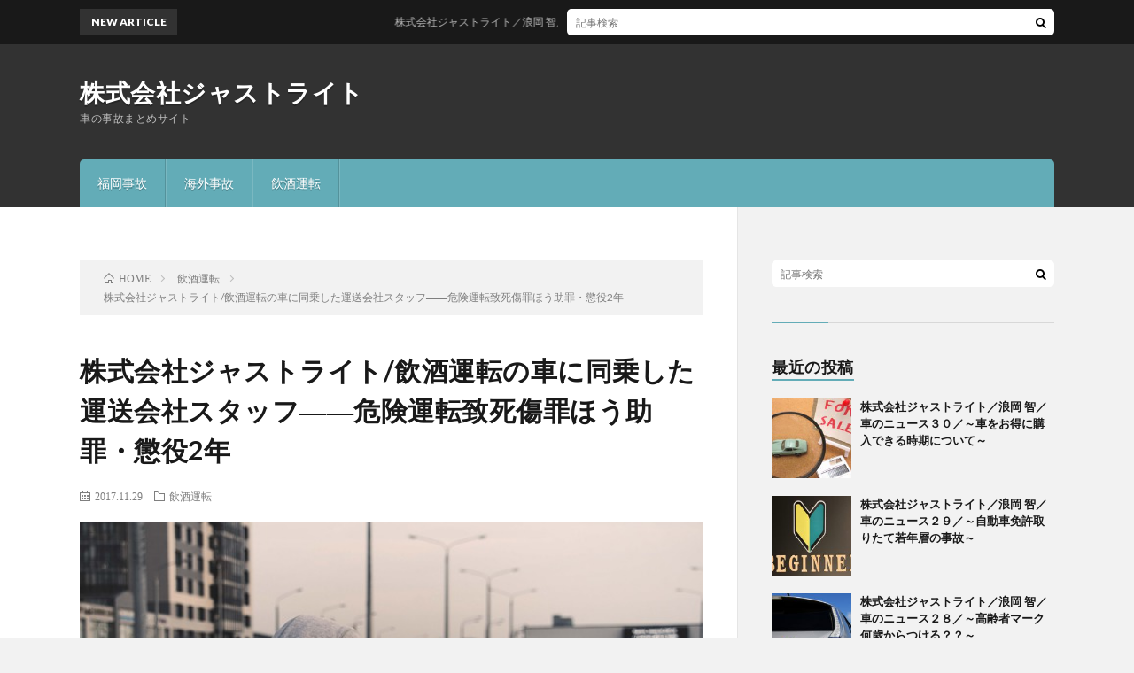

--- FILE ---
content_type: text/html; charset=UTF-8
request_url: https://car-blog.xyz/2017/11/29/post-26/
body_size: 45832
content:
<!DOCTYPE html>
<html lang="ja" prefix="og: http://ogp.me/ns#">
<head prefix="og: http://ogp.me/ns# fb: http://ogp.me/ns/fb# article: http://ogp.me/ns/article#">
<meta charset="UTF-8">
<meta name='robots' content='index, follow, max-image-preview:large, max-snippet:-1, max-video-preview:-1' />

	<!-- This site is optimized with the Yoast SEO plugin v20.8 - https://yoast.com/wordpress/plugins/seo/ -->
	<title>株式会社ジャストライト/飲酒運転の車に同乗した運送会社スタッフ――危険運転致死傷罪ほう助罪・懲役2年 - 株式会社ジャストライト</title>
	<link rel="canonical" href="https://car-blog.xyz/2017/11/29/post-26/" />
	<meta property="og:locale" content="ja_JP" />
	<meta property="og:type" content="article" />
	<meta property="og:title" content="株式会社ジャストライト/飲酒運転の車に同乗した運送会社スタッフ――危険運転致死傷罪ほう助罪・懲役2年 - 株式会社ジャストライト" />
	<meta property="og:description" content="　2008年2月17日、埼玉県熊谷市の居酒屋で、運送会社で働く男性（当時32歳）が職場の先輩ら数人と約5時間に渡り飲酒。車を運転して2軒目へ向かったところ、開店前だったためドライブをすることにした。午後7時25分頃、時速100～120キロでカーブに進入して曲がりきれず、対向車線にはみ出して車2台と衝突。2人が死亡し、4人が重軽傷を負った。少しのお酒なら運転して大丈夫という甘い考えが、取り返しのつか [&hellip;]" />
	<meta property="og:url" content="https://car-blog.xyz/2017/11/29/post-26/" />
	<meta property="og:site_name" content="株式会社ジャストライト" />
	<meta property="article:published_time" content="2017-11-29T02:16:39+00:00" />
	<meta property="article:modified_time" content="2021-05-21T01:39:12+00:00" />
	<meta property="og:image" content="https://car-blog.xyz/wp/wp-content/uploads/2017/11/alkoghol-2714482_640.jpg" />
	<meta property="og:image:width" content="640" />
	<meta property="og:image:height" content="426" />
	<meta property="og:image:type" content="image/jpeg" />
	<meta name="author" content="ジャストライト" />
	<meta name="twitter:card" content="summary_large_image" />
	<meta name="twitter:label1" content="執筆者" />
	<meta name="twitter:data1" content="ジャストライト" />
	<script type="application/ld+json" class="yoast-schema-graph">{"@context":"https://schema.org","@graph":[{"@type":"WebPage","@id":"https://car-blog.xyz/2017/11/29/post-26/","url":"https://car-blog.xyz/2017/11/29/post-26/","name":"株式会社ジャストライト/飲酒運転の車に同乗した運送会社スタッフ――危険運転致死傷罪ほう助罪・懲役2年 - 株式会社ジャストライト","isPartOf":{"@id":"https://car-blog.xyz/#website"},"primaryImageOfPage":{"@id":"https://car-blog.xyz/2017/11/29/post-26/#primaryimage"},"image":{"@id":"https://car-blog.xyz/2017/11/29/post-26/#primaryimage"},"thumbnailUrl":"https://car-blog.xyz/wp/wp-content/uploads/2017/11/alkoghol-2714482_640.jpg","datePublished":"2017-11-29T02:16:39+00:00","dateModified":"2021-05-21T01:39:12+00:00","author":{"@id":"https://car-blog.xyz/#/schema/person/5836f3f29c51cf11ad504962a7bcaf1c"},"breadcrumb":{"@id":"https://car-blog.xyz/2017/11/29/post-26/#breadcrumb"},"inLanguage":"ja","potentialAction":[{"@type":"ReadAction","target":["https://car-blog.xyz/2017/11/29/post-26/"]}]},{"@type":"ImageObject","inLanguage":"ja","@id":"https://car-blog.xyz/2017/11/29/post-26/#primaryimage","url":"https://car-blog.xyz/wp/wp-content/uploads/2017/11/alkoghol-2714482_640.jpg","contentUrl":"https://car-blog.xyz/wp/wp-content/uploads/2017/11/alkoghol-2714482_640.jpg","width":640,"height":426},{"@type":"BreadcrumbList","@id":"https://car-blog.xyz/2017/11/29/post-26/#breadcrumb","itemListElement":[{"@type":"ListItem","position":1,"name":"ホーム","item":"https://car-blog.xyz/"},{"@type":"ListItem","position":2,"name":"株式会社ジャストライト/飲酒運転の車に同乗した運送会社スタッフ――危険運転致死傷罪ほう助罪・懲役2年"}]},{"@type":"WebSite","@id":"https://car-blog.xyz/#website","url":"https://car-blog.xyz/","name":"株式会社ジャストライト","description":"車の事故まとめサイト","potentialAction":[{"@type":"SearchAction","target":{"@type":"EntryPoint","urlTemplate":"https://car-blog.xyz/?s={search_term_string}"},"query-input":"required name=search_term_string"}],"inLanguage":"ja"},{"@type":"Person","@id":"https://car-blog.xyz/#/schema/person/5836f3f29c51cf11ad504962a7bcaf1c","name":"ジャストライト","image":{"@type":"ImageObject","inLanguage":"ja","@id":"https://car-blog.xyz/#/schema/person/image/","url":"https://secure.gravatar.com/avatar/6d1651cf4e83aecb443c1fa64cba5829?s=96&d=mm&r=g","contentUrl":"https://secure.gravatar.com/avatar/6d1651cf4e83aecb443c1fa64cba5829?s=96&d=mm&r=g","caption":"ジャストライト"},"url":"https://car-blog.xyz/author/wpmaster/"}]}</script>
	<!-- / Yoast SEO plugin. -->


<link rel='stylesheet' id='wp-block-library-css' href='https://car-blog.xyz/wp/wp-includes/css/dist/block-library/style.min.css?ver=6.2.8' type='text/css' media='all' />
<link rel='stylesheet' id='classic-theme-styles-css' href='https://car-blog.xyz/wp/wp-includes/css/classic-themes.min.css?ver=6.2.8' type='text/css' media='all' />
<style id='global-styles-inline-css' type='text/css'>
body{--wp--preset--color--black: #000000;--wp--preset--color--cyan-bluish-gray: #abb8c3;--wp--preset--color--white: #ffffff;--wp--preset--color--pale-pink: #f78da7;--wp--preset--color--vivid-red: #cf2e2e;--wp--preset--color--luminous-vivid-orange: #ff6900;--wp--preset--color--luminous-vivid-amber: #fcb900;--wp--preset--color--light-green-cyan: #7bdcb5;--wp--preset--color--vivid-green-cyan: #00d084;--wp--preset--color--pale-cyan-blue: #8ed1fc;--wp--preset--color--vivid-cyan-blue: #0693e3;--wp--preset--color--vivid-purple: #9b51e0;--wp--preset--gradient--vivid-cyan-blue-to-vivid-purple: linear-gradient(135deg,rgba(6,147,227,1) 0%,rgb(155,81,224) 100%);--wp--preset--gradient--light-green-cyan-to-vivid-green-cyan: linear-gradient(135deg,rgb(122,220,180) 0%,rgb(0,208,130) 100%);--wp--preset--gradient--luminous-vivid-amber-to-luminous-vivid-orange: linear-gradient(135deg,rgba(252,185,0,1) 0%,rgba(255,105,0,1) 100%);--wp--preset--gradient--luminous-vivid-orange-to-vivid-red: linear-gradient(135deg,rgba(255,105,0,1) 0%,rgb(207,46,46) 100%);--wp--preset--gradient--very-light-gray-to-cyan-bluish-gray: linear-gradient(135deg,rgb(238,238,238) 0%,rgb(169,184,195) 100%);--wp--preset--gradient--cool-to-warm-spectrum: linear-gradient(135deg,rgb(74,234,220) 0%,rgb(151,120,209) 20%,rgb(207,42,186) 40%,rgb(238,44,130) 60%,rgb(251,105,98) 80%,rgb(254,248,76) 100%);--wp--preset--gradient--blush-light-purple: linear-gradient(135deg,rgb(255,206,236) 0%,rgb(152,150,240) 100%);--wp--preset--gradient--blush-bordeaux: linear-gradient(135deg,rgb(254,205,165) 0%,rgb(254,45,45) 50%,rgb(107,0,62) 100%);--wp--preset--gradient--luminous-dusk: linear-gradient(135deg,rgb(255,203,112) 0%,rgb(199,81,192) 50%,rgb(65,88,208) 100%);--wp--preset--gradient--pale-ocean: linear-gradient(135deg,rgb(255,245,203) 0%,rgb(182,227,212) 50%,rgb(51,167,181) 100%);--wp--preset--gradient--electric-grass: linear-gradient(135deg,rgb(202,248,128) 0%,rgb(113,206,126) 100%);--wp--preset--gradient--midnight: linear-gradient(135deg,rgb(2,3,129) 0%,rgb(40,116,252) 100%);--wp--preset--duotone--dark-grayscale: url('#wp-duotone-dark-grayscale');--wp--preset--duotone--grayscale: url('#wp-duotone-grayscale');--wp--preset--duotone--purple-yellow: url('#wp-duotone-purple-yellow');--wp--preset--duotone--blue-red: url('#wp-duotone-blue-red');--wp--preset--duotone--midnight: url('#wp-duotone-midnight');--wp--preset--duotone--magenta-yellow: url('#wp-duotone-magenta-yellow');--wp--preset--duotone--purple-green: url('#wp-duotone-purple-green');--wp--preset--duotone--blue-orange: url('#wp-duotone-blue-orange');--wp--preset--font-size--small: 13px;--wp--preset--font-size--medium: 20px;--wp--preset--font-size--large: 36px;--wp--preset--font-size--x-large: 42px;--wp--preset--spacing--20: 0.44rem;--wp--preset--spacing--30: 0.67rem;--wp--preset--spacing--40: 1rem;--wp--preset--spacing--50: 1.5rem;--wp--preset--spacing--60: 2.25rem;--wp--preset--spacing--70: 3.38rem;--wp--preset--spacing--80: 5.06rem;--wp--preset--shadow--natural: 6px 6px 9px rgba(0, 0, 0, 0.2);--wp--preset--shadow--deep: 12px 12px 50px rgba(0, 0, 0, 0.4);--wp--preset--shadow--sharp: 6px 6px 0px rgba(0, 0, 0, 0.2);--wp--preset--shadow--outlined: 6px 6px 0px -3px rgba(255, 255, 255, 1), 6px 6px rgba(0, 0, 0, 1);--wp--preset--shadow--crisp: 6px 6px 0px rgba(0, 0, 0, 1);}:where(.is-layout-flex){gap: 0.5em;}body .is-layout-flow > .alignleft{float: left;margin-inline-start: 0;margin-inline-end: 2em;}body .is-layout-flow > .alignright{float: right;margin-inline-start: 2em;margin-inline-end: 0;}body .is-layout-flow > .aligncenter{margin-left: auto !important;margin-right: auto !important;}body .is-layout-constrained > .alignleft{float: left;margin-inline-start: 0;margin-inline-end: 2em;}body .is-layout-constrained > .alignright{float: right;margin-inline-start: 2em;margin-inline-end: 0;}body .is-layout-constrained > .aligncenter{margin-left: auto !important;margin-right: auto !important;}body .is-layout-constrained > :where(:not(.alignleft):not(.alignright):not(.alignfull)){max-width: var(--wp--style--global--content-size);margin-left: auto !important;margin-right: auto !important;}body .is-layout-constrained > .alignwide{max-width: var(--wp--style--global--wide-size);}body .is-layout-flex{display: flex;}body .is-layout-flex{flex-wrap: wrap;align-items: center;}body .is-layout-flex > *{margin: 0;}:where(.wp-block-columns.is-layout-flex){gap: 2em;}.has-black-color{color: var(--wp--preset--color--black) !important;}.has-cyan-bluish-gray-color{color: var(--wp--preset--color--cyan-bluish-gray) !important;}.has-white-color{color: var(--wp--preset--color--white) !important;}.has-pale-pink-color{color: var(--wp--preset--color--pale-pink) !important;}.has-vivid-red-color{color: var(--wp--preset--color--vivid-red) !important;}.has-luminous-vivid-orange-color{color: var(--wp--preset--color--luminous-vivid-orange) !important;}.has-luminous-vivid-amber-color{color: var(--wp--preset--color--luminous-vivid-amber) !important;}.has-light-green-cyan-color{color: var(--wp--preset--color--light-green-cyan) !important;}.has-vivid-green-cyan-color{color: var(--wp--preset--color--vivid-green-cyan) !important;}.has-pale-cyan-blue-color{color: var(--wp--preset--color--pale-cyan-blue) !important;}.has-vivid-cyan-blue-color{color: var(--wp--preset--color--vivid-cyan-blue) !important;}.has-vivid-purple-color{color: var(--wp--preset--color--vivid-purple) !important;}.has-black-background-color{background-color: var(--wp--preset--color--black) !important;}.has-cyan-bluish-gray-background-color{background-color: var(--wp--preset--color--cyan-bluish-gray) !important;}.has-white-background-color{background-color: var(--wp--preset--color--white) !important;}.has-pale-pink-background-color{background-color: var(--wp--preset--color--pale-pink) !important;}.has-vivid-red-background-color{background-color: var(--wp--preset--color--vivid-red) !important;}.has-luminous-vivid-orange-background-color{background-color: var(--wp--preset--color--luminous-vivid-orange) !important;}.has-luminous-vivid-amber-background-color{background-color: var(--wp--preset--color--luminous-vivid-amber) !important;}.has-light-green-cyan-background-color{background-color: var(--wp--preset--color--light-green-cyan) !important;}.has-vivid-green-cyan-background-color{background-color: var(--wp--preset--color--vivid-green-cyan) !important;}.has-pale-cyan-blue-background-color{background-color: var(--wp--preset--color--pale-cyan-blue) !important;}.has-vivid-cyan-blue-background-color{background-color: var(--wp--preset--color--vivid-cyan-blue) !important;}.has-vivid-purple-background-color{background-color: var(--wp--preset--color--vivid-purple) !important;}.has-black-border-color{border-color: var(--wp--preset--color--black) !important;}.has-cyan-bluish-gray-border-color{border-color: var(--wp--preset--color--cyan-bluish-gray) !important;}.has-white-border-color{border-color: var(--wp--preset--color--white) !important;}.has-pale-pink-border-color{border-color: var(--wp--preset--color--pale-pink) !important;}.has-vivid-red-border-color{border-color: var(--wp--preset--color--vivid-red) !important;}.has-luminous-vivid-orange-border-color{border-color: var(--wp--preset--color--luminous-vivid-orange) !important;}.has-luminous-vivid-amber-border-color{border-color: var(--wp--preset--color--luminous-vivid-amber) !important;}.has-light-green-cyan-border-color{border-color: var(--wp--preset--color--light-green-cyan) !important;}.has-vivid-green-cyan-border-color{border-color: var(--wp--preset--color--vivid-green-cyan) !important;}.has-pale-cyan-blue-border-color{border-color: var(--wp--preset--color--pale-cyan-blue) !important;}.has-vivid-cyan-blue-border-color{border-color: var(--wp--preset--color--vivid-cyan-blue) !important;}.has-vivid-purple-border-color{border-color: var(--wp--preset--color--vivid-purple) !important;}.has-vivid-cyan-blue-to-vivid-purple-gradient-background{background: var(--wp--preset--gradient--vivid-cyan-blue-to-vivid-purple) !important;}.has-light-green-cyan-to-vivid-green-cyan-gradient-background{background: var(--wp--preset--gradient--light-green-cyan-to-vivid-green-cyan) !important;}.has-luminous-vivid-amber-to-luminous-vivid-orange-gradient-background{background: var(--wp--preset--gradient--luminous-vivid-amber-to-luminous-vivid-orange) !important;}.has-luminous-vivid-orange-to-vivid-red-gradient-background{background: var(--wp--preset--gradient--luminous-vivid-orange-to-vivid-red) !important;}.has-very-light-gray-to-cyan-bluish-gray-gradient-background{background: var(--wp--preset--gradient--very-light-gray-to-cyan-bluish-gray) !important;}.has-cool-to-warm-spectrum-gradient-background{background: var(--wp--preset--gradient--cool-to-warm-spectrum) !important;}.has-blush-light-purple-gradient-background{background: var(--wp--preset--gradient--blush-light-purple) !important;}.has-blush-bordeaux-gradient-background{background: var(--wp--preset--gradient--blush-bordeaux) !important;}.has-luminous-dusk-gradient-background{background: var(--wp--preset--gradient--luminous-dusk) !important;}.has-pale-ocean-gradient-background{background: var(--wp--preset--gradient--pale-ocean) !important;}.has-electric-grass-gradient-background{background: var(--wp--preset--gradient--electric-grass) !important;}.has-midnight-gradient-background{background: var(--wp--preset--gradient--midnight) !important;}.has-small-font-size{font-size: var(--wp--preset--font-size--small) !important;}.has-medium-font-size{font-size: var(--wp--preset--font-size--medium) !important;}.has-large-font-size{font-size: var(--wp--preset--font-size--large) !important;}.has-x-large-font-size{font-size: var(--wp--preset--font-size--x-large) !important;}
.wp-block-navigation a:where(:not(.wp-element-button)){color: inherit;}
:where(.wp-block-columns.is-layout-flex){gap: 2em;}
.wp-block-pullquote{font-size: 1.5em;line-height: 1.6;}
</style>
<link rel="https://api.w.org/" href="https://car-blog.xyz/wp-json/" /><link rel="alternate" type="application/json" href="https://car-blog.xyz/wp-json/wp/v2/posts/26" /><link rel="alternate" type="application/json+oembed" href="https://car-blog.xyz/wp-json/oembed/1.0/embed?url=https%3A%2F%2Fcar-blog.xyz%2F2017%2F11%2F29%2Fpost-26%2F" />
<link rel="alternate" type="text/xml+oembed" href="https://car-blog.xyz/wp-json/oembed/1.0/embed?url=https%3A%2F%2Fcar-blog.xyz%2F2017%2F11%2F29%2Fpost-26%2F&#038;format=xml" />
<link rel="stylesheet" href="https://car-blog.xyz/wp/wp-content/themes/lionblog/style.css">
<link rel="stylesheet" href="https://car-blog.xyz/wp/wp-content/themes/lionblog/css/content.css">
<link rel="stylesheet" href="https://car-blog.xyz/wp/wp-content/themes/lionblog/css/icon.css">
<link rel="stylesheet" href="https://fonts.googleapis.com/css?family=Lato:400,700,900">
<meta http-equiv="X-UA-Compatible" content="IE=edge">
<meta name="viewport" content="width=device-width, initial-scale=1, shrink-to-fit=no">
<link rel="dns-prefetch" href="//www.google.com">
<link rel="dns-prefetch" href="//www.google-analytics.com">
<link rel="dns-prefetch" href="//fonts.googleapis.com">
<link rel="dns-prefetch" href="//fonts.gstatic.com">
<link rel="dns-prefetch" href="//pagead2.googlesyndication.com">
<link rel="dns-prefetch" href="//googleads.g.doubleclick.net">
<link rel="dns-prefetch" href="//www.gstatic.com">
<style>
.content h2{color:#191919;}
.content h2:first-letter{
	font-size:3.2rem;
	padding-bottom:5px;
	border-bottom:3px solid;
	color:#63acb7;
}
.content h3{
	padding:20px;
	color:#191919;
	border: 1px solid #E5E5E5;
	border-left: 5px solid #63acb7;
}
</style>
<meta property="og:site_name" content="株式会社ジャストライト" />
<meta property="og:type" content="article" />
<meta property="og:title" content="株式会社ジャストライト/飲酒運転の車に同乗した運送会社スタッフ――危険運転致死傷罪ほう助罪・懲役2年" />
<meta property="og:description" content="　2008年2月17日、埼玉県熊谷市の居酒屋で、運送会社で働く男性（当時32歳）が職場の先輩ら数人と約5時間に渡り飲酒。車を運転して2軒目へ向かったところ、開店前だったためドライブをすることにした。午後7時25分頃、時速100～120キロで" />
<meta property="og:url" content="https://car-blog.xyz/2017/11/29/post-26/" />
<meta property="og:image" content="https://car-blog.xyz/wp/wp-content/uploads/2017/11/alkoghol-2714482_640.jpg" />
<meta name="twitter:card" content="summary" />



</head>
<body class="t-dark">

    
  <!--l-header-->
  <header class="l-header">
    
    <!--l-hMain-->
    <div class="l-hMain">
      <div class="container">
      
        <div class="siteTitle siteTitle-noneAd">
	              <p class="siteTitle__big u-txtShdw"><a class="siteTitle__link" href="https://car-blog.xyz">株式会社ジャストライト</a></p>          <p class="siteTitle__small">車の事故まとめサイト</p>	            </div>
      

	          
      
        <nav class="globalNavi">
        <input class="globalNavi__toggle" id="globalNavi__toggle" type="checkbox" value="none">
        <label class="globalNavi__switch" for="globalNavi__toggle"></label>
	    <ul class="globalNavi__list u-txtShdw"><li id="menu-item-7" class="menu-item menu-item-type-taxonomy menu-item-object-category menu-item-7"><a href="https://car-blog.xyz/category/fukuoka/">福岡事故</a></li>
<li id="menu-item-6" class="menu-item menu-item-type-taxonomy menu-item-object-category menu-item-6"><a href="https://car-blog.xyz/category/world/">海外事故</a></li>
<li id="menu-item-8" class="menu-item menu-item-type-taxonomy menu-item-object-category current-post-ancestor current-menu-parent current-post-parent menu-item-8"><a href="https://car-blog.xyz/category/drinking/">飲酒運転</a></li>
</ul>
	            </nav>
       
      </div>
    </div>
    <!-- /l-hMain -->
    
    
    <!-- l-hExtra -->
		    <div class="l-hExtra">
      <div class="container">
        
        <div class="marquee">
          <div class="marquee__title">NEW ARTICLE</div>
          <div class="marquee__item">
		  		              <a class="marquee__link" href="https://car-blog.xyz/2021/04/20/post-2746/">株式会社ジャストライト／浪岡 智／車のニュース３０／～車をお得に購入できる時期について～</a>
		  		            </div>
        </div>

        <div class="socialSearch">
                        <div class="searchBox">
        <form class="searchBox__form" method="get" target="_top" action="https://car-blog.xyz/" >
          <input class="searchBox__input" type="text" maxlength="50" name="s" placeholder="記事検索"><button class="searchBox__submit icon-search" type="submit" value="search"> </button>
        </form>
      </div>                
	                    </div>
     
      </div>
    </div>
        <!-- /l-hExtra -->
    
  </header>
  <!--/l-header-->
  
   
  <!-- l-wrapper -->
  <div class="l-wrapper">
	
    <!-- l-main -->
    <main class="l-main">
	
	  <div class="breadcrumb" ><div class="container" ><ul class="breadcrumb__list"><li class="breadcrumb__item" itemscope itemtype="http://data-vocabulary.org/Breadcrumb"><a href="https://car-blog.xyz/" itemprop="url"><span class="icon-home" itemprop="title">HOME</span></a></li><li class="breadcrumb__item" itemscope itemtype="http://data-vocabulary.org/Breadcrumb"><a href="https://car-blog.xyz/category/drinking/" itemprop="url"><span itemprop="title">飲酒運転</span></a></li><li class="breadcrumb__item">株式会社ジャストライト/飲酒運転の車に同乗した運送会社スタッフ――危険運転致死傷罪ほう助罪・懲役2年</li></ul></div></div>      
      <article>
      <!-- heading-dateList -->
      <h1 class="heading heading-primary">株式会社ジャストライト/飲酒運転の車に同乗した運送会社スタッフ――危険運転致死傷罪ほう助罪・懲役2年</h1>
      
      <ul class="dateList dateList-single">
        <li class="dateList__item icon-calendar">2017.11.29</li>        <li class="dateList__item icon-folder"><a href="https://car-blog.xyz/category/drinking/" rel="category tag">飲酒運転</a></li>
              </ul>
      <!-- /heading-dateList -->


      
	        <!-- アイキャッチ -->
      <div class="eyecatch eyecatch-single">

        		  <img src="https://car-blog.xyz/wp/wp-content/uploads/2017/11/alkoghol-2714482_640.jpg" alt="株式会社ジャストライト/飲酒運転の車に同乗した運送会社スタッフ――危険運転致死傷罪ほう助罪・懲役2年" width="640" height="426" >
		  		        
      </div>
      <!-- /アイキャッチ -->
	        
	  

      
      
	        <!-- 記事上シェアボタン -->
        	  <!-- /記事上シェアボタン -->
	  
	        
            
      
	        <section class="content">
	    <p>　2008年2月17日、埼玉県熊谷市の居酒屋で、運送会社で働く男性（当時32歳）が職場の先輩ら数人と約5時間に渡り飲酒。車を運転して2軒目へ向かったところ、開店前だったためドライブをすることにした。午後7時25分頃、時速100～120キロでカーブに進入して曲がりきれず、対向車線にはみ出して車2台と衝突。2人が死亡し、4人が重軽傷を負った。少しのお酒なら運転して大丈夫という甘い考えが、取り返しのつかない大きな事故につながってしまう。飲酒運転をするときに体は多くの影響を受ける。飲酒運転をすると反応時間が遅くなり、急な飛び出しに対応できない、判断能力が低下し、警戒心、注意力がなくなる、資格能力が低下し、ハンドル操作のミスが大きくなるなどの影響が出る。<br />
男性に対しては、危険運転致死傷罪で懲役16年の判決。同乗した先輩は、男性からのドライブの提案に頷いたり、「そうしようか」と言ったことなどから、「安易かつ無責任な了解、黙認で犯行を容易にした」として、懲役2年の実刑判決が下された。このように、同情した人にも運転者が運転することをわかっていながら飲酒させたり、飲酒をそそのかし運転させるのも大きな罪に問われ、5年以下の懲役又は100万円以下の罰金  3年以下の懲役又は50万円以下の罰金  3年以下の懲役又は50万円以下の罰金、免許停止、免許取り消し、などが課せられる。<br />
彼らに酒を提供した居酒屋の店主に対しても、懲役2年（執行猶予5年）の有罪判決が下された。</p>
<p>参考：http://www.nagaseki.net/driving/stop_influence.html<br />
　　　https://life.oricon.co.jp/rank_insurance/news/2048585/<br />
　　　https://www.hajimete-carhoken.com/jiko/hou/266/</p>
      </section>
	  
      
	        <!-- 記事下シェアボタン -->
        	  <!-- /記事下シェアボタン -->
	        
      
      

	        <!-- 前次記事エリア -->
	  <ul class="prevNext">
        	      <li class="prevNext__item prevNext__item-prev">
            <div class="prevNext__pop">前の記事</div>
	        <a class="prevNext__imgLink" href="https://car-blog.xyz/2017/11/29/post-15/" title="福岡海の中道大橋飲酒運転事故">
					      <img src="https://car-blog.xyz/wp/wp-content/uploads/2017/11/car-wrecked-845143_640-150x150.jpg" alt="福岡海の中道大橋飲酒運転事故" width="150" height="150" >
			  		    	        </a>
	        <h3 class="prevNext__title">
	          <a href="https://car-blog.xyz/2017/11/29/post-15/">福岡海の中道大橋飲酒運転事故</a>
              <span class="icon-calendar">2017.11.29</span>	        </h3>
	      </li>
                	      <li class="prevNext__item prevNext__item-next">
            <div class="prevNext__pop">次の記事</div>
	        <a class="prevNext__imgLink" href="https://car-blog.xyz/2017/11/29/post-28/" title="株式会社ジャストライト/罰金だけではすまない！飲酒運転の怖い話">
					      <img src="https://car-blog.xyz/wp/wp-content/uploads/2017/11/mojito-2514908_640-150x150.jpg" alt="株式会社ジャストライト/罰金だけではすまない！飲酒運転の怖い話" width="150" height="150" >
			  		    	        </a>
	        <h3 class="prevNext__title">
	          <a href="https://car-blog.xyz/2017/11/29/post-28/">株式会社ジャストライト/罰金だけではすまない！飲酒運転の怖い話</a>
	          <span class="icon-calendar">2017.11.29</span>	        </h3>
	      </li>
        	  </ul>
      <!-- /前次記事エリア -->
	        
      
	        
            
      

      	        

	  
	        <!-- プロフィール -->
	  <aside class="profile">
	    <div class="profile__imgArea">
	      		  <img src="https://secure.gravatar.com/avatar/6d1651cf4e83aecb443c1fa64cba5829?s=96&#038;d=mm&#038;r=g" alt="ジャストライト" width="60" height="60" >
		  	        

	      <ul class="profile__list">
	  	    	      </ul>  
	    </div>
	    <div class="profile__contents">
	      <h2 class="profile__name">Author：ジャストライト            <span class="btn"><a class="btn__link btn__link-profile" href="https://car-blog.xyz/author/wpmaster/">投稿一覧</a></span>
          </h2>
	      	      <div class="profile__description"></div>
	    </div>
	  </aside>
      <!-- /プロフィール -->
	  	  


	  
	        <!-- 関連記事 -->
	  <aside class="related"><h2 class="heading heading-secondary">関連する記事</h2><ul class="related__list">	      <li class="related__item">
	        <a class="related__imgLink" href="https://car-blog.xyz/2017/12/21/post-631/" title="株式会社ジャストライト・福岡・鹿児島県・飲酒運転一斉取り締まり・年末年始前">
					      <img src="https://car-blog.xyz/wp/wp-content/uploads/2017/12/dom-perignon-1841615_640-150x150.jpg" alt="株式会社ジャストライト・福岡・鹿児島県・飲酒運転一斉取り締まり・年末年始前" width="150" height="150" >
			  		    	        </a>
	        <h3 class="related__title">
	          <a href="https://car-blog.xyz/2017/12/21/post-631/">株式会社ジャストライト・福岡・鹿児島県・飲酒運転一斉取り締まり・年末年始前</a>
              <span class="icon-calendar">2017.12.21</span>	        </h3>
	        <p class="related__contents">　 目次 1. 鹿児島県飲酒運転一斉取り締まり！酒気帯び運転摘発！ 鹿児島県飲酒運転一斉取り締まり！酒気帯び運転摘発！ 　 飲酒の機会が増える年末年始[…]</p>
	      </li>
	  		      <li class="related__item">
	        <a class="related__imgLink" href="https://car-blog.xyz/2017/12/20/post-550/" title="株式会社ジャストライト・福岡・愛知県・飲酒運転・男性ひき逃げ・全治１か月の重傷">
					      <img src="https://car-blog.xyz/wp/wp-content/uploads/2017/12/car-accident-1538175_640-150x150.jpg" alt="株式会社ジャストライト・福岡・愛知県・飲酒運転・男性ひき逃げ・全治１か月の重傷" width="150" height="150" >
			  		    	        </a>
	        <h3 class="related__title">
	          <a href="https://car-blog.xyz/2017/12/20/post-550/">株式会社ジャストライト・福岡・愛知県・飲酒運転・男性ひき逃げ・全治１か月の重傷</a>
              <span class="icon-calendar">2017.12.20</span>	        </h3>
	        <p class="related__contents">目次 1. １９日朝、飲酒運転の車がウオーキング途中の男性をはねたうえで、ひき逃げ・・・ １９日朝、飲酒運転の車がウオーキング途中の男性をはねたうえで[…]</p>
	      </li>
	  		      <li class="related__item">
	        <a class="related__imgLink" href="https://car-blog.xyz/2018/01/05/post-1093/" title="株式会社ジャストライト/福岡/中学校教諭/酒気帯び運転/さらに/当て逃げ/ひき逃げ">
					      <img src="https://car-blog.xyz/wp/wp-content/uploads/2018/01/fire-1857993_640-150x150.jpg" alt="株式会社ジャストライト/福岡/中学校教諭/酒気帯び運転/さらに/当て逃げ/ひき逃げ" width="150" height="150" >
			  		    	        </a>
	        <h3 class="related__title">
	          <a href="https://car-blog.xyz/2018/01/05/post-1093/">株式会社ジャストライト/福岡/中学校教諭/酒気帯び運転/さらに/当て逃げ/ひき逃げ</a>
              <span class="icon-calendar">2018.01.05</span>	        </h3>
	        <p class="related__contents">　 目次 1. 山梨県中学校教諭飲酒運転発覚を免れるため…当て逃げとひき逃げの事件 山梨県中学校教諭飲酒運転発覚を免れるため…当て逃げとひき逃げの事件[…]</p>
	      </li>
	  	</ul></aside>	        <!-- /関連記事 -->
	  	  


	  
	        <!-- コメント -->
                    <!-- /コメント -->
	  	  

	  
	        <!-- PVカウンター -->
        	  <!-- /PVカウンター -->
	        </article>
      
      
    </main>
    <!-- /l-main -->

    
	    <!-- l-sidebar -->
          <div class="l-sidebar">
	  
	          <aside class="widget">      <div class="searchBox">
        <form class="searchBox__form" method="get" target="_top" action="https://car-blog.xyz/" >
          <input class="searchBox__input" type="text" maxlength="50" name="s" placeholder="記事検索"><button class="searchBox__submit icon-search" type="submit" value="search"> </button>
        </form>
      </div></aside><aside class="widget"><h2 class="heading heading-widget">最近の投稿</h2>            <ol class="imgListWidget">
                              
              <li class="imgListWidget__item">
                                  <a class="imgListWidget__borderBox" href="https://car-blog.xyz/2021/04/20/post-2746/" title="株式会社ジャストライト／浪岡 智／車のニュース３０／～車をお得に購入できる時期について～"><span>
                                      <img width="150" height="150" src="https://car-blog.xyz/wp/wp-content/uploads/2021/04/834747_s-150x150.jpg" class="attachment-thumbnail size-thumbnail wp-post-image" alt="株式会社ジャストライト浪岡 智がお送りする車のニュースの「車をお得に購入できる時期」についてのイメージ画像" decoding="async" loading="lazy" />                                    </span></a>
                                <h3 class="imgListWidget__title">
                  <a href="https://car-blog.xyz/2021/04/20/post-2746/">株式会社ジャストライト／浪岡 智／車のニュース３０／～車をお得に購入できる時期について～</a>
                                  </h3>
              </li>
                              
              <li class="imgListWidget__item">
                                  <a class="imgListWidget__borderBox" href="https://car-blog.xyz/2021/02/08/post-2735/" title="株式会社ジャストライト／浪岡 智／車のニュース２９／～自動車免許取りたて若年層の事故～"><span>
                                      <img width="150" height="150" src="https://car-blog.xyz/wp/wp-content/uploads/2021/02/2017786_s-150x150.jpg" class="attachment-thumbnail size-thumbnail wp-post-image" alt="株式会社ジャストライト浪岡 智がお送りする車のニュースの「自動車免許取りたての若年層に多い事故」についてのイメージ画像" decoding="async" loading="lazy" />                                    </span></a>
                                <h3 class="imgListWidget__title">
                  <a href="https://car-blog.xyz/2021/02/08/post-2735/">株式会社ジャストライト／浪岡 智／車のニュース２９／～自動車免許取りたて若年層の事故～</a>
                                  </h3>
              </li>
                              
              <li class="imgListWidget__item">
                                  <a class="imgListWidget__borderBox" href="https://car-blog.xyz/2021/01/19/post-2730/" title="株式会社ジャストライト／浪岡 智／車のニュース２８／～高齢者マーク何歳からつける？？～"><span>
                                      <img width="150" height="150" src="https://car-blog.xyz/wp/wp-content/uploads/2021/01/1901636_s-150x150.jpg" class="attachment-thumbnail size-thumbnail wp-post-image" alt="株式会社ジャストライト浪岡 智がお送りする車の「高齢者マーク」についてのイメージ画像" decoding="async" loading="lazy" />                                    </span></a>
                                <h3 class="imgListWidget__title">
                  <a href="https://car-blog.xyz/2021/01/19/post-2730/">株式会社ジャストライト／浪岡 智／車のニュース２８／～高齢者マーク何歳からつける？？～</a>
                                  </h3>
              </li>
                              
              <li class="imgListWidget__item">
                                  <a class="imgListWidget__borderBox" href="https://car-blog.xyz/2021/01/07/post-2724/" title="株式会社ジャストライト／浪岡 智／車のニュース２７／～スタッドレスタイヤの寿命っていつ？？～"><span>
                                      <img width="150" height="150" src="https://car-blog.xyz/wp/wp-content/uploads/2021/01/772026_s-150x150.jpg" class="attachment-thumbnail size-thumbnail wp-post-image" alt="株式会社ジャストライト浪岡 智がお送りする車の「スタッドレスタイヤ」についてのイメージ画像" decoding="async" loading="lazy" />                                    </span></a>
                                <h3 class="imgListWidget__title">
                  <a href="https://car-blog.xyz/2021/01/07/post-2724/">株式会社ジャストライト／浪岡 智／車のニュース２７／～スタッドレスタイヤの寿命っていつ？？～</a>
                                  </h3>
              </li>
                              
              <li class="imgListWidget__item">
                                  <a class="imgListWidget__borderBox" href="https://car-blog.xyz/2021/01/04/post-2716/" title="株式会社ジャストライト／浪岡 智／車のニュース２６／～寒い日にエンジンがかかりにくいときの対処法～　　"><span>
                                      <img width="150" height="150" src="https://car-blog.xyz/wp/wp-content/uploads/2021/01/4319770_s-150x150.jpg" class="attachment-thumbnail size-thumbnail wp-post-image" alt="株式会社ジャストライト浪岡 智がお送りする車のエンジンについてのイメージ画像" decoding="async" loading="lazy" />                                    </span></a>
                                <h3 class="imgListWidget__title">
                  <a href="https://car-blog.xyz/2021/01/04/post-2716/">株式会社ジャストライト／浪岡 智／車のニュース２６／～寒い日にエンジンがかかりにくいときの対処法～　　</a>
                                  </h3>
              </li>
                          </ol>
            </aside><aside class="widget"><h2 class="heading heading-widget">最近のコメント</h2><ul id="recentcomments"></ul></aside><aside class="widget"><h2 class="heading heading-widget">アーカイブ</h2>
			<ul>
					<li><a href='https://car-blog.xyz/2021/04/'>2021年4月</a></li>
	<li><a href='https://car-blog.xyz/2021/02/'>2021年2月</a></li>
	<li><a href='https://car-blog.xyz/2021/01/'>2021年1月</a></li>
	<li><a href='https://car-blog.xyz/2020/12/'>2020年12月</a></li>
	<li><a href='https://car-blog.xyz/2020/11/'>2020年11月</a></li>
	<li><a href='https://car-blog.xyz/2020/10/'>2020年10月</a></li>
	<li><a href='https://car-blog.xyz/2020/09/'>2020年9月</a></li>
	<li><a href='https://car-blog.xyz/2020/08/'>2020年8月</a></li>
	<li><a href='https://car-blog.xyz/2020/06/'>2020年6月</a></li>
	<li><a href='https://car-blog.xyz/2020/05/'>2020年5月</a></li>
	<li><a href='https://car-blog.xyz/2020/04/'>2020年4月</a></li>
	<li><a href='https://car-blog.xyz/2020/03/'>2020年3月</a></li>
	<li><a href='https://car-blog.xyz/2018/06/'>2018年6月</a></li>
	<li><a href='https://car-blog.xyz/2018/05/'>2018年5月</a></li>
	<li><a href='https://car-blog.xyz/2018/04/'>2018年4月</a></li>
	<li><a href='https://car-blog.xyz/2018/03/'>2018年3月</a></li>
	<li><a href='https://car-blog.xyz/2018/02/'>2018年2月</a></li>
	<li><a href='https://car-blog.xyz/2018/01/'>2018年1月</a></li>
	<li><a href='https://car-blog.xyz/2017/12/'>2017年12月</a></li>
	<li><a href='https://car-blog.xyz/2017/11/'>2017年11月</a></li>
			</ul>

			</aside><aside class="widget"><h2 class="heading heading-widget">カテゴリー</h2>
			<ul>
					<li class="cat-item cat-item-11"><a href="https://car-blog.xyz/category/%e5%9b%bd%e5%86%85%e3%83%8b%e3%83%a5%e3%83%bc%e3%82%b9/">国内ニュース</a>
</li>
	<li class="cat-item cat-item-7"><a href="https://car-blog.xyz/category/%e5%9b%bd%e5%86%85%e4%ba%8b%e6%95%85/">国内事故</a>
</li>
	<li class="cat-item cat-item-14"><a href="https://car-blog.xyz/category/%e5%9f%ba%e6%9c%ac%e6%83%85%e5%a0%b1/">基本情報</a>
</li>
	<li class="cat-item cat-item-1"><a href="https://car-blog.xyz/category/%e6%9c%aa%e5%88%86%e9%a1%9e/">未分類</a>
</li>
	<li class="cat-item cat-item-12"><a href="https://car-blog.xyz/category/%e6%b5%b7%e5%a4%96%e3%83%8b%e3%83%a5%e3%83%bc%e3%82%b9/">海外ニュース</a>
</li>
	<li class="cat-item cat-item-4"><a href="https://car-blog.xyz/category/world/">海外事故</a>
</li>
	<li class="cat-item cat-item-8"><a href="https://car-blog.xyz/category/%e6%b8%8b%e6%bb%9e%e6%83%85%e5%a0%b1/">渋滞情報</a>
</li>
	<li class="cat-item cat-item-3"><a href="https://car-blog.xyz/category/fukuoka/">福岡事故</a>
</li>
	<li class="cat-item cat-item-9"><a href="https://car-blog.xyz/category/%e8%87%aa%e5%8b%95%e8%bb%8a%e3%83%a1%e3%83%bc%e3%82%ab%e3%83%bc/">自動車メーカー</a>
</li>
	<li class="cat-item cat-item-13"><a href="https://car-blog.xyz/category/%e9%9d%a2%e7%99%bd%e3%83%8b%e3%83%a5%e3%83%bc%e3%82%b9/">面白ニュース</a>
</li>
	<li class="cat-item cat-item-5"><a href="https://car-blog.xyz/category/drinking/">飲酒運転</a>
</li>
			</ul>

			</aside><aside class="widget"><h2 class="heading heading-widget">ファミリーサイト</h2>			<div class="textwidget"><ul>
<li><a href="http://car-blog.site/">株式会社ジャストライト公式サイト</a></li>
<li><a href="http://car-blog.work/">株式会社ジャストライト車の整備ブログ</a></li>
<li><a href="http://just-right.online/">株式会社ジャストライト/車のパーツ情報</a></li>
<li><a href="http://just-right.xyz/">株式会社ジャストライト・レンタカー情報ブログ</a></li>
<li><a href="http://just-right.site/">株式会社ジャストライト・キャンピングカー情報ブログ</a></li>
<li><a href="http://thaipura.com/blog/">株式会社ジャストライトが運営する車情報、福岡ドライブスポット情報サイト</a></li>
</ul>
</div>
		</aside><aside class="widget"><h2 class="heading heading-widget">メタ情報</h2>
		<ul>
						<li><a rel="nofollow" href="https://car-blog.xyz/wp/wp-login.php">ログイン</a></li>
			<li><a href="https://car-blog.xyz/feed/">投稿フィード</a></li>
			<li><a href="https://car-blog.xyz/comments/feed/">コメントフィード</a></li>

			<li><a href="https://ja.wordpress.org/">WordPress.org</a></li>
		</ul>

		</aside>	  	  
	      
    </div>

    <!-- /l-sidebar -->
	    
    
  </div>
  <!-- /l-wrapper -->

  <!-- schema -->
  <script type="application/ld+json">
  {
  "@context": "http://schema.org",
  "@type": "BlogPosting",
  "mainEntityOfPage":{
	  "@type": "WebPage",
	  "@id": "https://car-blog.xyz/2017/11/29/post-26/"
  },
  "headline": "株式会社ジャストライト/飲酒運転の車に同乗した運送会社スタッフ――危険運転致死傷罪ほう助罪・懲役2年",
  "image": {
	  "@type": "ImageObject",
	  "url": "https://car-blog.xyz/wp/wp-content/uploads/2017/11/alkoghol-2714482_640.jpg",
	  "height": "426",
	  "width": "640"
	    },
  "datePublished": "2017-11-29T11:16:39+0900",
  "dateModified": "2021-05-21T10:39:12+0900",
  "author": {
	  "@type": "Person",
	  "name": "ジャストライト"
  },
  "publisher": {
	  "@type": "Organization",
	  "name": "株式会社ジャストライト",
	  "logo": {
		  "@type": "ImageObject",
		  		    		    "url": "",
		    "width": "",
		    "height":""
		    		  	  }
  },
  "description": "　2008年2月17日、埼玉県熊谷市の居酒屋で、運送会社で働く男性（当時32歳）が職場の先輩ら数人と約5時間に渡り飲酒。車を運転して2軒目へ向かったところ、開店前だったためドライブをすることにした。午後7時25分頃、時速100～120キロでカーブに進入して曲がりきれず、対向車線にはみ出して車2台と衝突。2人が死亡し、4人が重軽傷を負った。少しのお酒なら運転して大丈夫という甘い考えが、取り返しのつか [&hellip;]"
  }
  </script>
  <!-- /schema -->

  <!--l-footer-->
  <footer class="l-footer">
    <div class="container">
      <div class="pagetop u-txtShdw"><a class="pagetop__link" href="#top">Back to Top</a></div>

              
         
      <nav class="footerNavi">
	  	    <ul class="footerNavi__list u-txtShdw"><li class="page_item page-item-2"><a href="https://car-blog.xyz/sample-page/">サンプルページ</a></li>
</ul>
            </nav>

      <div class="copyright">
              © Copyright 2026 <a class="copyright__link" href="https://car-blog.xyz">株式会社ジャストライト</a>.
            
	    <span class="copyright__info">
		  株式会社ジャストライト by <a class="copyright__link" href="http://fit-jp.com/" target="_blank">FIT-Web Create</a>. Powered by <a class="copyright__link" href="https://wordpress.org/" target="_blank">WordPress</a>.
        </span>
      
      </div>
      

    </div>     
  </footer>
  <!-- /l-footer -->

      <script type='text/javascript' src='https://car-blog.xyz/wp/wp-includes/js/comment-reply.min.js?ver=6.2.8' id='comment-reply-js'></script>
  

</body>
</html>